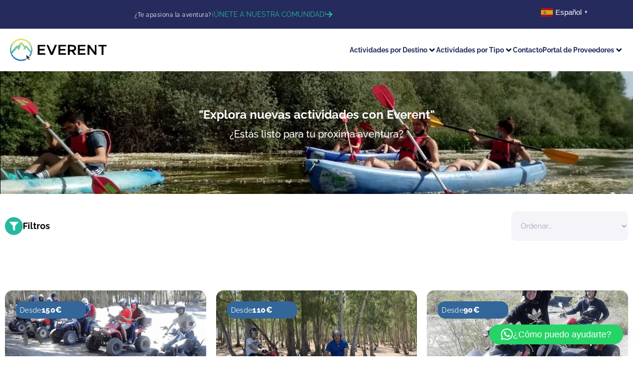

--- FILE ---
content_type: image/svg+xml
request_url: https://cdn-ilaenhn.nitrocdn.com/wOWYEHcjiNpoyWooOYcjMTQLeTZrRJWj/assets/images/optimized/rev-af1011f/everent.es/wp-content/uploads/2024/10/Logo-2.svg
body_size: 6135
content:
<svg xmlns="http://www.w3.org/2000/svg" width="196" height="46" viewBox="0 0 196 46" fill="none"><path d="M171.646 26.95V12.6802H175.122V32.7656C172.9 33.3791 171.308 32.9033 169.884 30.8153C167.097 26.7377 163.978 22.8841 160.64 18.4683V32.805H157.038V12.7549C159.181 12.228 160.813 12.4757 162.213 14.5519C164.619 18.1184 167.352 21.4607 169.959 24.8935C170.372 25.4361 170.82 25.9473 171.646 26.95Z" fill="black"></path><path d="M121.083 32.8835H117.344V12.3616C121.351 12.5936 125.401 12.5031 129.321 13.1716C132.093 13.6435 133.682 15.9752 133.859 18.8811C134.028 21.6847 132.734 23.7569 130.273 25.1135C129.883 25.3259 129.486 25.5225 128.983 25.7859C130.63 28.1452 132.219 30.4259 133.843 32.7537C131.279 33.4182 129.364 33.0211 128.216 30.5871C127.862 29.8321 127.115 29.258 126.773 28.4991C125.656 26.0258 123.765 25.4989 121.083 26.2303V32.8874V32.8835ZM121.087 22.8919C123.246 22.7424 125.314 22.6992 127.351 22.4279C129.03 22.2077 130.037 21.0634 130.127 19.3805C130.222 17.6425 129.191 16.4628 127.563 16.1876C125.483 15.8376 123.344 15.8179 121.087 15.6449V22.8958V22.8919Z" fill="black"></path><path d="M112.306 20.875V24.178H101.831V29.5297H113.427V32.8012H98.1465V12.6843H113.407V15.7239H101.913V20.875H112.31H112.306Z" fill="black"></path><path d="M56.3086 32.8482V12.7195H71.4474V15.763H59.9262V20.8158H70.3267V24.1778H59.8751V29.5176H71.412V32.8482H56.3086Z" fill="black"></path><path d="M151.675 20.8078V24.1186H141.208V29.5568H152.756V32.8519H137.574V12.7429H152.741V15.7274H141.223V20.8117H151.675V20.8078Z" fill="black"></path><path d="M73.9639 12.7432C76.4988 12.4391 78.187 13.2898 79.0285 15.2952C80.7743 19.4239 82.532 23.5448 84.4706 28.114C85.1784 26.4782 85.7485 25.1727 86.3108 23.8673C87.5416 21.0047 88.792 18.1499 89.9834 15.2677C91.2614 12.1731 91.3872 12.0905 95.0402 12.8455C92.4489 18.9678 89.8026 25.0273 87.341 31.1575C86.7787 32.5613 86.1221 32.9781 84.6672 33.0213C82.9606 33.0724 82.1939 32.5023 81.5568 30.894C79.1622 24.8582 76.563 18.9049 73.9639 12.7393V12.7432Z" fill="black"></path><path d="M189.18 32.9192H185.582V15.8183H179.011V12.6804H195.621V15.7082H189.176V32.9192H189.18Z" fill="black"></path><path d="M1.02636 16.4238C0.609555 17.1591 0.487658 17.973 0.405083 18.7988C0.267458 19.8408 -0.117893 20.8553 0.0354608 21.9288L0.0787144 24.2841C0.200611 25.1964 0.32644 26.1087 0.448337 27.0209C0.629215 28.2556 0.865145 29.4707 1.52575 30.5559C2.49305 33.6073 4.16422 36.2143 6.50385 38.4084C8.58789 40.8149 11.1988 42.4782 14.1244 43.6579C20.0383 46.0486 25.9208 45.9503 31.8387 43.536C33.502 42.8596 32.5937 41.8569 32.4128 41.0272C32.1218 39.706 31.2803 40.6694 30.7613 40.8621C29.1059 41.4716 27.4583 42.0496 25.6888 42.2816C19.7985 43.0562 14.5844 41.4637 9.90516 37.9169C7.68349 35.7267 5.67023 33.3871 4.39622 30.5048C4.75404 28.7943 6.69652 28.4326 7.40038 27.0131C7.8801 26.5097 8.35589 26.0064 8.83561 25.5031C10.2984 24.5319 11.4662 23.25 12.6341 21.9681C13.5581 21.4176 13.6958 20.5368 13.6407 19.5774C13.7665 19.0347 13.6682 18.0556 14.6001 19.0976C14.8911 19.4201 15.2096 19.7229 15.5124 20.0335C16.3146 21.2289 17.0931 22.4439 18.4104 23.4545C18.8469 22.1687 19.2204 21.0716 19.594 19.9706C20.1287 18.7123 20.7894 17.4973 20.9584 16.1131C21.4146 15.5351 21.6348 14.8667 21.7449 14.151C22.2954 13.4471 22.4487 12.586 22.6886 11.7603C23.0936 11.0289 23.4278 11.5283 23.7778 11.8192C24.5052 12.7079 25.2366 13.6005 25.9641 14.4892C26.6011 15.2717 27.2341 16.0542 27.8712 16.8406C28.4138 17.6231 28.9564 18.4056 29.4991 19.192C28.9014 19.8683 28.2722 20.5211 27.7257 21.2367C27.4229 21.6299 27.0454 22.2119 28.0048 22.3063C29.444 22.4478 32.0196 20.5997 32.3302 19.2431C33.2975 17.4894 33.5295 19.4437 34.1193 19.5931C34.8507 20.7649 35.704 21.8384 36.7303 22.7703C37.3712 23.7887 37.9689 24.8425 39.007 25.5346C39.2233 26.1323 39.5929 26.6198 40.0883 27.017C40.6821 28.1259 42.1999 28.9398 41.2326 30.552C40.7018 31.4407 40.1827 32.3372 39.6361 33.2141C39.1368 34.0162 38.3661 34.6375 39.7698 35.5144C41.0557 36.3205 41.5747 35.8919 42.1095 34.8223C42.6246 33.7921 43.4818 32.9231 43.5919 31.7002C44.6536 30.32 44.8069 28.6449 45.1176 27.0209C45.208 26.5097 45.3024 25.9986 45.3928 25.4874C45.44 24.6931 45.4872 23.8988 45.5344 23.1006C45.6327 22.0271 45.6877 20.9576 45.4046 19.8998C45.2631 19.1291 45.1176 18.3545 44.976 17.5838C44.7794 16.6361 44.7008 15.657 44.1109 14.8313C43.993 13.9819 43.6076 13.2427 43.1476 12.531C42.7308 11.4929 42.192 10.5256 41.386 9.7234C40.8001 8.58307 40.0294 7.60004 38.9441 6.88832C37.092 4.50544 34.5361 3.1685 31.8426 1.9574C23.2155 -1.91577 12.9722 0.0699696 6.57856 6.93157C5.78033 7.63936 4.96245 8.33142 4.51025 9.33412C3.77494 9.99078 3.40925 10.8912 2.92166 11.7091C2.54417 12.4916 2.16275 13.2702 1.78527 14.0527C1.39205 14.7998 1.10107 15.5784 1.02636 16.4238ZM36.4157 40.1228C36.9819 40.8975 37.4853 41.562 37.9611 42.2423C38.3857 42.8518 38.7239 43.4809 39.6126 42.7535C40.5287 42.0024 39.6204 41.6092 39.3255 41.1845C37.8824 39.1084 37.8588 39.1241 40.1749 38.3023C40.2496 38.2747 40.2771 38.1214 40.4186 37.854C37.9846 36.348 35.5428 34.8341 32.7706 33.1158C33.2071 36.3952 33.8087 39.2853 34.6069 42.3288C35.2911 41.4912 35.8102 40.8582 36.4118 40.1189L36.4157 40.1228Z" fill="#FCFCFC"></path><path d="M6.57861 6.93157C12.9723 0.0699696 23.2155 -1.91577 31.8466 1.9574C34.5401 3.16457 37.096 4.50544 38.9481 6.88832C38.4487 7.90281 36.8798 6.99055 36.5023 8.22918C34.5047 6.65239 32.4482 5.15817 30.0142 4.30096C22.4724 1.65069 15.6304 2.99156 9.43335 7.93034C8.73736 6.86866 7.25888 8.02864 6.57861 6.93157Z" fill="#E3E260"></path><path d="M9.90131 37.9167C14.5766 41.4635 19.7907 43.0561 25.685 42.2814C27.4544 42.0494 29.102 41.4714 30.7574 40.8619C31.2765 40.6693 32.1219 39.7059 32.4089 41.0271C32.5898 41.8528 33.4981 42.8555 31.8348 43.5358C25.917 45.9501 20.0345 46.0484 14.1205 43.6577C11.195 42.4741 8.58404 40.8147 6.5 38.4083C7.60493 38.0347 8.74133 37.901 9.90131 37.9207V37.9167Z" fill="#3C74B9"></path><path d="M36.4156 40.1228C35.814 40.862 35.2949 41.4951 34.6107 42.3327C33.8086 39.2852 33.2109 36.399 32.7744 33.1196C35.5466 34.838 37.9924 36.3519 40.4224 37.8579C40.2809 38.1253 40.2534 38.2786 40.1787 38.3061C37.8626 39.128 37.8823 39.1122 39.3293 41.1884C39.6242 41.6091 40.5325 42.0024 39.6164 42.7573C38.7277 43.4848 38.3895 42.8596 37.9649 42.2461C37.493 41.562 36.9897 40.9014 36.4195 40.1267L36.4156 40.1228Z" fill="#3A3A3A"></path><path d="M20.9585 16.1052C20.7855 17.4893 20.1288 18.7043 19.594 19.9626C18.2257 19.3925 16.8651 19.5419 15.5125 20.0255C15.2058 19.7149 14.8873 19.416 14.6002 19.0897C13.6683 18.0477 13.7666 19.0268 13.6408 19.5694C12.2095 19.3295 10.6445 20.1356 9.31934 19.0268C9.95241 17.9022 10.7939 16.9427 11.7062 16.0383C14.7929 16.058 17.8757 16.0816 20.9624 16.1012L20.9585 16.1052Z" fill="#7DC292"></path><path d="M9.9009 37.9168C8.74091 37.901 7.60452 38.0308 6.49959 38.4044C4.16389 36.2141 2.49273 33.6032 1.52148 30.5518C2.477 30.5361 3.43251 30.5165 4.38802 30.5007C5.66204 33.3869 7.67923 35.7266 9.89696 37.9128L9.9009 37.9168Z" fill="#438CB5"></path><path d="M29.5029 19.184C28.9603 18.4015 28.4176 17.619 27.875 16.8326C29.5619 16.4237 31.2763 16.4276 32.9986 16.4315C33.6671 16.4315 34.426 16.6871 34.9607 16.0029C35.9202 16.9466 36.7735 17.9729 37.4734 19.1211C36.337 19.1447 35.2124 19.2194 34.1232 19.5851C33.5334 19.4357 33.3014 17.4814 32.3341 19.2352C31.3903 19.2155 30.4466 19.1998 29.5029 19.184Z" fill="#7DC292"></path><path d="M12.6302 21.9639C11.4623 23.2458 10.2945 24.5277 8.83174 25.4989C7.37684 25.4242 5.90229 25.5343 4.50244 24.9917C5.45795 23.5604 6.50784 22.2038 7.73467 20.9888C9.19743 22.1448 11.1085 21.0871 12.6302 21.96V21.9639Z" fill="#5CB8AA"></path><path d="M4.39268 30.5046C3.43716 30.5203 2.48165 30.536 1.52614 30.5557C0.869471 29.4665 0.629609 28.2514 0.44873 27.0207C2.76477 27.0207 5.0808 27.0167 7.39684 27.0128C6.69299 28.4323 4.7505 28.7941 4.39268 30.5046Z" fill="#4EA7AE"></path><path d="M20.9584 16.1052C17.8717 16.0855 14.7889 16.0619 11.7021 16.0423C13.0286 14.1365 14.3419 13.8848 15.6422 15.2873C16.1573 14.7053 16.6645 14.1312 17.1757 13.5532C18.5755 14.7093 20.2428 13.7774 21.7449 14.143C21.6348 14.8587 21.4146 15.5272 20.9545 16.1052H20.9584Z" fill="#89C587"></path><path d="M43.592 31.6922C43.4819 32.9151 42.6247 33.7841 42.1096 34.8144C41.5748 35.8839 41.0597 36.3125 39.77 35.5064C38.3662 34.6295 39.1369 34.0083 39.6363 33.2061C40.1868 32.3292 40.7019 31.4327 41.2327 30.544C42.1686 30.6188 43.3758 30.143 43.5881 31.6883L43.592 31.6922Z" fill="#438CB5"></path><path d="M7.39634 27.0091C5.08031 27.0091 2.76427 27.013 0.448235 27.0169C0.326339 26.1047 0.20051 25.1924 0.0786133 24.2802C1.04592 24.2802 2.01323 24.2802 2.98054 24.2802C3.06705 24.8267 3.14962 25.3733 3.23613 25.9238C3.92426 25.8687 4.06581 25.2435 4.49835 24.9958C5.8982 25.5384 7.37275 25.4283 8.82765 25.5031C8.35186 26.0064 7.87213 26.5097 7.39241 27.013L7.39634 27.0091Z" fill="#53B1AD"></path><path d="M34.9606 16.0067C34.4298 16.6909 33.6669 16.4353 32.9985 16.4353C31.2762 16.4314 29.5618 16.4235 27.8749 16.8364C27.2379 16.0539 26.6048 15.2714 25.9678 14.485C27.116 14.3552 28.2602 14.2254 29.4084 14.0996C30.0297 14.2923 30.1398 15.8101 31.115 14.9372C33.0574 13.2031 33.9776 14.6029 34.9606 16.0106V16.0067Z" fill="#89C587"></path><path d="M23.7814 11.8111C23.4314 11.524 23.0972 11.0207 22.6922 11.7521C21.3434 11.7324 19.9986 11.7128 18.6499 11.6931C19.4403 10.7061 20.2267 9.71524 21.0171 8.72827C22.3776 9.80568 23.7774 9.67985 25.2009 8.8659C25.7199 9.5147 26.239 10.1635 26.7619 10.8084C25.9519 11.6813 24.7329 11.351 23.7814 11.8111Z" fill="#B0D170"></path><path d="M43.5919 31.6921C43.3796 30.1467 42.1724 30.6225 41.2365 30.5478C42.2039 28.9356 40.686 28.1256 40.0923 27.0128C41.7674 27.0128 43.4425 27.0128 45.1176 27.0128C44.8069 28.6368 44.6575 30.3119 43.5919 31.6921Z" fill="#4EA7AE"></path><path d="M34.123 19.589C35.2083 19.2233 36.3368 19.1486 37.4732 19.1289C38.4799 20.0766 39.3056 21.1658 40.0488 22.3218C38.9753 22.6875 37.8586 22.7465 36.734 22.7701C35.7077 21.8382 34.8544 20.7647 34.123 19.5929V19.589Z" fill="#6DBD9E"></path><path d="M12.6299 21.9639C11.1081 21.0909 9.20104 22.1487 7.73828 20.9926C8.04892 20.1669 8.72132 19.6282 9.31901 19.0344C10.6402 20.1433 12.2091 19.3333 13.6404 19.5771C13.6955 20.5365 13.5579 21.4173 12.6338 21.9678L12.6299 21.9639Z" fill="#6DBD9E"></path><path d="M23.7812 11.8113C24.7328 11.3512 25.9518 11.6815 26.7618 10.8086C27.6426 11.9057 28.5274 12.9988 29.4082 14.0959C28.26 14.2256 27.1157 14.3554 25.9675 14.4812C25.2401 13.5926 24.5087 12.7 23.7812 11.8113Z" fill="#9DCB7C"></path><path d="M18.6503 11.6934C19.999 11.713 21.3438 11.7327 22.6926 11.7563C22.4488 12.582 22.2993 13.4432 21.7488 14.147C20.2468 13.7813 18.5795 14.7133 17.1797 13.5572C17.451 12.7668 18.1037 12.2714 18.6503 11.6934Z" fill="#9DCB7C"></path><path d="M36.7344 22.7661C37.855 22.7425 38.9718 22.6836 40.0492 22.3179C40.871 23.1161 41.6181 23.9694 42.1765 24.9721C41.2052 25.6209 40.0688 25.3692 39.0111 25.5304C37.973 24.8384 37.3753 23.7846 36.7344 22.7661Z" fill="#5CB8AA"></path><path d="M36.502 8.22514C36.8794 6.98651 38.4484 7.9027 38.9478 6.88428C40.033 7.59993 40.8037 8.57903 41.3896 9.71936C40.6622 10.3957 39.4353 9.798 38.8023 10.7221C38.0355 9.88844 37.2687 9.05482 36.502 8.22514Z" fill="#C1D668"></path><path d="M29.5029 19.1838C30.4466 19.1996 31.3903 19.2192 32.334 19.235C32.0234 20.5876 29.4439 22.4357 28.0087 22.2981C27.0492 22.2037 27.4267 21.6178 27.7295 21.2286C28.28 20.5129 28.9091 19.8641 29.5029 19.1838Z" fill="#6DBD9E"></path><path d="M39.0107 25.5305C40.0724 25.3693 41.2049 25.6209 42.1761 24.9721C42.3609 24.9486 42.5457 24.925 42.7266 24.9014C43.4501 25.849 44.504 25.2749 45.3926 25.4755C45.3022 25.9866 45.2078 26.4978 45.1174 27.009C43.4423 27.009 41.7672 27.009 40.0921 27.009C39.5966 26.6119 39.227 26.1243 39.0107 25.5266V25.5305Z" fill="#53B1AD"></path><path d="M0.0354608 21.9286C-0.117893 20.8512 0.267458 19.8406 0.405083 18.7986C1.32127 18.7986 2.2414 18.7986 3.15759 18.8025C3.07108 19.8445 2.98457 20.8866 2.89807 21.9246C1.94255 21.9246 0.990973 21.9246 0.0354608 21.9246V21.9286Z" fill="#6DBD9E"></path><path d="M15.5127 20.0253C16.8654 19.5417 18.2259 19.3923 19.5943 19.9624C19.2207 21.0595 18.8472 22.1605 18.4107 23.4463C17.0934 22.4397 16.3149 21.2207 15.5127 20.0253Z" fill="#6DBD9E"></path><path d="M45.4083 19.8958C45.6875 20.9535 45.6325 22.023 45.5342 23.0965C44.6376 23.0965 43.745 23.0965 42.8485 23.0965C42.7817 22.0545 42.7109 21.0164 42.644 19.9744C43.5642 19.9469 44.4843 19.9233 45.4044 19.8958H45.4083Z" fill="#6DBD9E"></path><path d="M6.57856 6.9314C7.25883 8.02847 8.73732 6.86848 9.43331 7.93016C8.7963 8.56324 8.15536 9.20025 7.51835 9.83332C6.49992 9.77041 5.44217 9.9277 4.51025 9.33787C4.96245 8.33124 5.78034 7.64312 6.57856 6.93533V6.9314Z" fill="#C1D668"></path><path d="M38.8022 10.7261C39.4353 9.80203 40.6622 10.3997 41.3896 9.72339C42.1957 10.5255 42.7305 11.4889 43.1512 12.5309C42.2271 12.7079 41.1497 12.1063 40.3751 13.0618C39.8521 12.2832 39.3292 11.5047 38.8022 10.7261Z" fill="#B0D170"></path><path d="M44.111 14.8271C44.6968 15.6529 44.7794 16.632 44.976 17.5797C44.0402 17.615 43.1083 17.6504 42.1763 17.6858C41.8775 16.746 41.5747 15.8102 41.2759 14.8704C42.2235 14.8547 43.1672 14.8389 44.1149 14.8271H44.111Z" fill="#89C587"></path><path d="M4.51049 9.33398C5.44241 9.92381 6.49623 9.76652 7.51858 9.82944C6.85405 10.7771 6.19345 11.7247 5.52892 12.6724C4.83686 11.8702 3.86955 11.8191 2.91797 11.709C3.40949 10.8911 3.77518 9.99065 4.50656 9.33398H4.51049Z" fill="#B0D170"></path><path d="M0.0356445 21.9285C0.991157 21.9285 1.94274 21.9285 2.89825 21.9285C2.92577 22.7149 2.9533 23.4974 2.98476 24.2838C2.01745 24.2838 1.05014 24.2838 0.0828303 24.2838C0.0671017 23.4974 0.0553053 22.7149 0.0395767 21.9285H0.0356445Z" fill="#5CB8AA"></path><path d="M44.1111 14.8274C43.1634 14.8431 42.2197 14.8589 41.272 14.8746C40.9732 14.269 40.6704 13.6635 40.3716 13.0619C41.1462 12.1064 42.2236 12.708 43.1477 12.531C43.6077 13.2388 43.9892 13.982 44.1111 14.8313V14.8274Z" fill="#9DCB7C"></path><path d="M1.02637 16.4236C1.10108 15.5782 1.39206 14.7996 1.78527 14.0525C2.74865 14.0682 3.71596 14.0839 4.67933 14.0997C4.70686 14.9962 4.03053 15.6332 3.82213 16.4472C2.89021 16.4393 1.95829 16.4314 1.02637 16.4236Z" fill="#89C587"></path><path d="M1.02606 16.4236C1.95798 16.4314 2.8899 16.4393 3.82182 16.4472C3.60162 17.2336 3.37749 18.0161 3.15729 18.8025C2.2411 18.8025 1.32098 18.8025 0.404785 18.7986C0.48736 17.9768 0.613189 17.1628 1.02606 16.4236Z" fill="#7DC292"></path><path d="M4.67922 14.0997C3.71584 14.084 2.74853 14.0683 1.78516 14.0525C2.16264 13.27 2.54406 12.4915 2.92155 11.709C3.8692 11.8191 4.84044 11.8702 5.52856 12.6724C5.24545 13.1482 4.96233 13.6239 4.67922 14.0997Z" fill="#9DCB7C"></path><path d="M42.8489 23.0925C43.7455 23.0925 44.6381 23.0925 45.5346 23.0925C45.4874 23.8868 45.4402 24.6811 45.393 25.4754C44.5083 25.2749 43.4506 25.849 42.7271 24.9013C42.7664 24.2997 42.8096 23.6941 42.8489 23.0925Z" fill="#5CB8AA"></path><path d="M42.1763 17.686C43.1082 17.6506 44.044 17.6152 44.976 17.5798C45.1214 18.3505 45.263 19.1252 45.4085 19.8959C44.4884 19.9234 43.5682 19.947 42.6481 19.9745C42.4908 19.2117 42.3336 18.4528 42.1763 17.6899V17.686Z" fill="#7DC292"></path><path d="M21.0171 8.7285C22.4222 6.77029 23.8168 6.81616 25.2009 8.86612C23.7775 9.68008 22.3776 9.80591 21.0171 8.7285Z" fill="#C1D668"></path></svg>

--- FILE ---
content_type: text/javascript
request_url: https://cdn-ilaenhn.nitrocdn.com/wOWYEHcjiNpoyWooOYcjMTQLeTZrRJWj/assets/static/optimized/rev-9d6ac93/everent.es/wp-content/plugins/jet-engine/includes/modules/maps-listings/assets/js/public/nitro-min-9e9589ecbc54ac17346a5cd641d065b6.location-distance.js
body_size: 1337
content:
(function(t){"use strict";const a=function(){window.JetSmartFilters.filtersList.JetEngineLocationDistance="jet-smart-filters-location-distance";window.JetSmartFilters.filters.JetEngineLocationDistance=class a extends window.JetSmartFilters.filters.Search{name="location-distance";currentLocationVerbose="Your current location";defaultLocation=null;$locationParent=null;$locationInput=null;$locationDropdown=null;$distanceInput=null;xhr=false;debounced=false;minAutocompleteRequest=3;constructor(a){const i=a.find(".jsf-location-distance");super(a,i);this.locationData={};this.$locationParent=i.find(".jsf-location-distance__location");this.$locationInput=i.find(".jsf-location-distance__location-input");this.$locationDropdown=i.find(".jsf-location-distance__location-dropdown");this.$distanceInput=i.find(".jsf-location-distance__distance");if(i.data("geolocation-placeholder")){this.currentLocationVerbose=i.data("geolocation-placeholder")}this.$distanceInput.on("change",t=>{this.updateLocationData({distance:t.target.value})});this.defaultLocation=i.data("current-location");if(this.defaultLocation){this.updateLocationData(this.defaultLocation,true)}if(this.defaultLocation.address){this.$locationInput.val(this.defaultLocation.address)}if(this.defaultLocation.distance){this.selectDistance(this.defaultLocation.distance)}this.$locationInput.on("keyup",t=>{var a=t.keyCode?t.keyCode:t.which;if(t.target.value.length){this.switchClear(true);this.switchLocate()}else{this.switchClear();this.switchLocate(true)}let i=parseInt(this.minAutocompleteRequest);i=isFinite(i)?i:3;if(i>t.target.value.length){this.clearDropdown();return}this.updateLocationData({address:t.target.value},true);if(13===a){this.maybeApplyFilter();this.clearDropdown();return}if(this.debounced){clearTimeout(this.debounced)}this.debounced=setTimeout(this.fillAddressDropdown.bind(this),200,t.target.value)});this.$locationDropdown.on("click",".jsf-location-distance__location-dropdown-item",a=>{const i=t(a.target);this.$locationInput.val(i.data("address"));this.clearDropdown();this.updateLocationData({address:i.data("address"),latitude:0,longitude:0})});this.$locationParent.on("click",".jsf-location-distance__location-clear",t=>{this.reset()});this.$locationParent.on("click",".jsf-location-distance__location-locate",t=>{this.switchLocate();this.switchLoading(true);navigator.geolocation.getCurrentPosition(t=>{this.switchLoading();this.$locationInput.val(this.currentLocationVerbose);this.switchClear(true);this.updateLocationData({address:0,latitude:t.coords.latitude,longitude:t.coords.longitude})})});t(document).on("click",a=>{const i=t(a.target).closest(".jsf-location-distance__location");if(!i.length){this.clearDropdown()}})}fillAddressDropdown(a){if(this.xhr){this.xhr.abort()}this.xhr=t.ajax({url:window.JetMapListingLocationDistanceFilterData.apiAutocomplete,type:"GET",dataType:"json",data:{query:a}}).done(t=>{this.clearDropdown();if(!t||!t.success){return}this.$locationDropdown.addClass("is-active");for(var a=0;a<t.data.length;a++){this.$locationDropdown.append('<div class="jsf-location-distance__location-dropdown-item" data-address="'+t.data[a].address+'">'+t.data[a].address+"</div>")}})}maybeApplyFilter(){const t=["ajax","mixed"];if(!t.includes(this.applyType)){return}this.emitFiterApply()}reset(){this.resetLocationData(false)}resetLocationData(t){this.updateLocationData({},t,["address","longitude","latitude","distance"]);this.clearDistance();this.clearLocation()}setData(t){this.resetLocationData(true);if(t){this.updateLocationData({...t},true)}if(t&&undefined!==t.address){if(0==t.address&&t.latitude&&t.longitude){this.$locationInput.val(this.currentLocationVerbose)}else{this.$locationInput.val(t.address)}this.switchClear(true);this.switchLocate()}if(t&&t.distance){this.selectDistance(t.distance)}}selectDistance(t){this.clearDistance();this.$distanceInput.find('option[value="'+t+'"]').prop("selected",true).attr("selected",true)}clearDistance(){this.$distanceInput.find("option[selected]").removeProp("selected").removeAttr("selected")}get activeValue(){if(!this.hasLocation()&&!this.locationData.distance){return false}const t=[];if(this.locationData.address&&0!=this.locationData.address){t.push(this.locationData.address)}else if(this.locationData.latitude&&this.locationData.longitude){t.push(this.currentLocationVerbose)}t.push(this.locationData.distance+this.locationData.units);return t.join(", ")}locationDataIsEmpty(){if(!this.locationData||0===Object.keys(this.locationData).length){return true}if(!this.hasLocation()&&!this.locationData.distance){return true}return false}get data(){if(this.dataValue&&!this.disabled){return{...this.dataValue}}else if(!this.locationDataIsEmpty()&&!this.disabled){return{...this.locationData}}else{return false}}processData(){if(!this.locationDataIsEmpty){this.dataValue={...this.locationData}}else{this.dataValue=false}}clearLocation(){this.$locationInput.val("");this.clearDropdown();this.switchClear();this.switchLocate(true)}hasLocation(){if(!this.locationData||!this.locationData.address&&!this.locationData.latitude&&!this.locationData.longitude){return false}else{return true}}clearDropdown(){this.$locationDropdown.html("").removeClass("is-active")}switchClear(t){if(t&&!this.$locationParent.hasClass("jsf-show-clear")){this.$locationParent.addClass("jsf-show-clear")}else if(!t){this.$locationParent.removeClass("jsf-show-clear")}}switchLoading(t){if(t&&!this.$locationParent.hasClass("jsf-show-loading")){this.$locationParent.addClass("jsf-show-loading")}else if(!t){this.$locationParent.removeClass("jsf-show-loading")}}switchLocate(t){if(!navigator.geolocation){this.$locationParent.removeClass("jsf-show-locate");return}if(t&&!this.$locationParent.hasClass("jsf-show-locate")){this.$locationParent.addClass("jsf-show-locate")}else if(!t){this.$locationParent.removeClass("jsf-show-locate")}}updateLocationData(t,a,i){if(0!==Object.keys(t).length){for(const a in t){this.locationData[a]=t[a]}if(!this.locationData.distance){this.locationData.distance=this.$distanceInput.data("default")}if(!this.locationData.units){this.locationData.units=this.$distanceInput.data("units")}}if(i){for(var e=0;e<i.length;e++){delete this.locationData[i[e]]}}if(!a){this.emitFiterChange();this.maybeApplyFilter()}}}};window.addEventListener("DOMContentLoaded",()=>{if(window.JetSmartFilters&&-1===window.JetSmartFilters.filterNames.indexOf("location-distance")){window.JetSmartFilters.filterNames.push("location-distance")}});if(window.JetMapListingGeolocationFilterData&&"jet-smart-filters/before-init"===window.JetMapListingGeolocationFilterData.initEvent){document.addEventListener("jet-smart-filters/before-init",t=>{a()})}else{window.addEventListener("DOMContentLoaded",t=>{a()})}})(jQuery);

--- FILE ---
content_type: text/javascript
request_url: https://cdn-ilaenhn.nitrocdn.com/wOWYEHcjiNpoyWooOYcjMTQLeTZrRJWj/assets/static/optimized/rev-9d6ac93/everent.es/wp-content/plugins/jet-reviews/assets/js/nitro-min-dc4f473f53b542224be43f88e13dad27.jet-reviews-frontend.js
body_size: 7295
content:
(function($,publicConfig){"use strict";let JetReviews={eventBus:new Vue,initedInstance:[],captchaToken:false,init:function(){JetReviews.defineVueComponents();this.initInstances();window.addEventListener("jetReviews/editor/templateRenderer/renderSuccess",e=>{this.initBlockInstances()},false)},initInstances:function(){let instancesList=$(".jet-reviews-advanced");if(!instancesList[0]){return false}instancesList.each(function(){let $target=$(this),instanceId=$target.attr("id"),uniqid=$target.data("uniqid")||false,options=window["jetReviewsWidget"+uniqid]||false;if(!options){let optionsScript=document.getElementById("jetReviewsWidgetOptions"+uniqid);if(optionsScript){eval(optionsScript.innerHTML);options=window["jetReviewsWidget"+uniqid]||false}}if(!$target[0]||!uniqid||!options){return}window.JetReviews.createJetReviewAdvancedInstance(instanceId,options)})},initBlockInstances:function(){const e=document.querySelector(".jet-reviews-block-holder");if(!e)return;const t=new MutationObserver(function(e,t){for(const i of e){if(i.type==="childList"){const e=new Event("jetReviews/editor/block/renderSuccess");document.dispatchEvent(e);t.disconnect()}}});t.observe(e,{childList:true,subtree:true});document.addEventListener("jetReviews/editor/block/renderSuccess",e=>{this.initInstances()})},defineVueComponents:function(){Vue.component("jet-reviews-widget-pagination",{template:"#jet-reviews-widget-pagination-template",props:{current:{type:Number,default:1},total:{type:Number,default:0},pageSize:{type:Number,default:10},prevIcon:{type:String,default:'<svg width="7" height="12" viewBox="0 0 7 12" fill="none" xmlns="http://www.w3.org/2000/svg"><path d="M5.67089 0L-5.96046e-08 6L5.67089 12L7 10.5938L2.65823 6L7 1.40625L5.67089 0Z"/></svg>'},nextIcon:{type:String,default:'<svg width="7" height="12" viewBox="0 0 7 12" fill="none" xmlns="http://www.w3.org/2000/svg"><path d="M1.32911 0L7 6L1.32911 12L0 10.5938L4.34177 6L0 1.40625L1.32911 0Z"/></svg>'},customCss:{type:String,default:""}},data(){return{baseClass:"jet-reviews-widget-pagination",currentPage:this.current,currentPageSize:this.pageSize}},watch:{total(e){let t=Math.ceil(e/this.currentPageSize);if(t<this.currentPage){this.currentPage=t===0?1:t}},current(e){this.currentPage=e},pageSize(e){this.currentPageSize=e}},computed:{classesList(){let e=[this.baseClass];if(this.customCss){e.push(this.customCss)}return e},prevClasses(){return[`${this.baseClass}__item`,`${this.baseClass}__item--prev`,{[`${this.baseClass}__item--disabled`]:this.currentPage===1||false}]},nextClasses(){return[`${this.baseClass}__item`,`${this.baseClass}__item--next`,{[`${this.baseClass}__item--disabled`]:this.currentPage===this.allPages||false}]},firstPageClasses(){return[`${this.baseClass}__item`,{[`${this.baseClass}__item--active`]:this.currentPage===1}]},lastPageClasses(){return[`${this.baseClass}__item`,{[`${this.baseClass}__item--active`]:this.currentPage===this.allPages}]},allPages(){const e=Math.ceil(this.total/this.currentPageSize);return e===0?1:e}},methods:{changePage(e){if(this.currentPage!==e){this.currentPage=e;this.$emit("update:current",e);this.$emit("on-change",e)}},prev(){const e=this.currentPage;if(e<=1){return false}this.changePage(e-1)},next(){const e=this.currentPage;if(e>=this.allPages){return false}this.changePage(e+1)},fastPrev(){const e=this.currentPage-5;if(e>0){this.changePage(e)}else{this.changePage(1)}},fastNext(){const e=this.currentPage+5;if(e>this.allPages){this.changePage(this.allPages)}else{this.changePage(e)}}}});Vue.component("jet-advanced-reviews-form",{template:"#jet-advanced-reviews-form-template",props:{reviewFields:Array},data:function(){return{reviewSubmiting:false,reviewTitle:"",reviewContent:"",reviewAuthorName:"",reviewAuthorMail:"",reviewMedia:[],reviewMediaPreview:[],messageText:"",fields:this.reviewFields,isValidUpload:true,trySend:false}},mounted:function(){let e=this;Vue.nextTick().then(function(){let t=e.$refs.reviewContent,i=t.$refs.textarea;i.focus()});if(this.$root.isUserGuest){this.reviewAuthorName=JetReviews.getLocalStorageData("guestName","");this.reviewAuthorMail=JetReviews.getLocalStorageData("guestMail","")}},computed:{formControlsVisible:function(){if(this.$root.isUserGuest){return this.isValidReviewContent&&this.isValidReviewTitle&&this.isValidAuthorName&&this.isValidAuthorEmail}return this.isValidReviewContent&&this.isValidReviewTitle},formMessageVisible:function(){return""!==this.messageText},reviewTitleVisible:function(){return this.$root.options.reviewTitleInputVisible},reviewContentVisible:function(){return this.$root.options.reviewContentInputVisible},isValidReviewTitle:function(){if(!this.trySend){return true}return""!==this.reviewTitle||!this.reviewTitleVisible},isValidReviewContent:function(){if(!this.trySend){return true}return""!==this.reviewContent||!this.reviewContentVisible},isValidAuthorName:function(){if(!this.trySend){return true}return""!==this.reviewAuthorName},isValidAuthorEmail:function(){if(!this.trySend){return true}return""!==this.reviewAuthorMail&&JetReviews.checkValidEmail(this.reviewAuthorMail)},isValidMedia:function(){return this.isValidUpload}},methods:{cancelSubmit:function(){JetReviews.eventBus.$emit("closeNewReviewForm",{uniqId:this.$root.options.uniqId})},submitReview:function(){this.trySend=true;if(!this.formControlsVisible){return false}let e=this,t={source:this.$root.sourceData.source,source_type:this.$root.sourceData.sourceType,source_id:this.$root.sourceData.sourceId,title:this.reviewTitle,content:this.reviewContent,author_id:this.$root.userData.id,author_name:this.reviewAuthorName,author_mail:this.reviewAuthorMail,rating_data:this.fields,media:this.reviewMedia},i=window.jetReviewPublicConfig.recaptchaConfig;if(i.enable){window.grecaptcha.ready(function(){grecaptcha.execute(i.site_key,{action:"submit_review"}).then(function(i){JetReviews.captchaToken=i;let a=Object.assign({},t,{captcha_token:i});e.submitReviewHandle(a)})});return false}this.submitReviewHandle(t)},submitReviewHandle:function(e=false){let t=this;if(!e){console.warn("Empty new review data for sending");return false}const i=new FormData;i.append("source",e.source);i.append("source_type",e.source_type);i.append("source_id",e.source_id);i.append("title",e.title);i.append("content",e.content);i.append("author_id",e.author_id);i.append("author_name",e.author_name);i.append("author_mail",e.author_mail);i.append("rating_data",JSON.stringify(e.rating_data||{}));i.append("captcha_token",e.captcha_token||"");for(const t of e.media){i.append("attached_media[]",t)}this.reviewSubmiting=true;this.messageText="";wp.apiFetch({method:"post",path:window.jetReviewPublicConfig.submitReviewRoute,body:i}).then(function(e){e=t.maybeModifyResponce(e);let i=e.success,a=e.data,s=e.message;t.reviewSubmiting=false;t.messageText=s;if(t.$root.isUserGuest){let e=JetReviews.getLocalStorageData(t.$root.guestReviewedStorageName,[]);if(i&&!e.includes(t.$root.sourceData.sourceId)){t.$root.userData.name=t.reviewAuthorName;t.$root.userData.mail=t.reviewAuthorMail;JetReviews.setLocalStorageData("guestName",t.reviewAuthorName);JetReviews.setLocalStorageData("guestMail",t.reviewAuthorMail);e.push(t.$root.sourceData.sourceId);JetReviews.setLocalStorageData(t.$root.guestReviewedStorageName,e)}}if(i){if("review-created"===e.code){JetReviews.eventBus.$emit("addReview",{uniqId:t.$root.options.uniqId,reviewData:a.item});t.$root.reviewsAverageRating=+a.rating}t.$root.formVisible=false;t.$root.userData.canReview.allowed=false;t.$root.userData.canReview.message=s}})},maybeModifyResponce:function(e=false){let t=e.code;if("need-approve"===t&&""!==this.$root.options.labels.moderatorCheckMessage){e.message=this.$root.options.labels.moderatorCheckMessage}if("already-created"===t&&""!==this.$root.options.labels.alreadyReviewedMessage){e.message=this.$root.options.labels.alreadyReviewedMessage}return e},handleFiles(e){this.reviewMedia=e},handleUploadStatus(e){this.isValidUpload=e},requiredFieldsCheck(){return true}}});Vue.component("slider-input",{template:"#jet-advanced-reviews-slider-input-template",props:{value:{type:[String,Number],default:""},max:{type:[Number],default:5},step:{type:[Number],default:1},label:{type:[String,Boolean],default:false}},data:function(){return{}},computed:{valueLabel:function(){return this.value}},methods:{handleInput(e){let t=e.target.value;this.$emit("input",t);this.$emit("on-change",e)},handleChange(e){this.$emit("on-input-change",e)}}});Vue.component("stars-input",{template:"#jet-advanced-reviews-stars-input-template",props:{value:{type:[String,Number],default:""},max:{type:[Number],default:5},step:{type:[Number],default:1},label:{type:[String,Boolean],default:false}},data:function(){return{currentRating:this.value}},computed:{valueLabel:function(){return`${this.value}/${this.max}`},rating:function(){return this.currentRating/this.max*100},preparedRating:function(){if(10>this.rating){return 10}return this.rating},emptyIcon:function(){return this.$root.refsHtml.emptyStarIcon||'<i class="far fa-star"></i>'},emptyIcons:function(){let e=`<div class="jet-reviews-star">${this.$root.refsHtml.emptyStarIcon}</div>`||'<div class="jet-reviews-star"><i class="far fa-star"></i></div>';return e.repeat(this.max)},filledIcons:function(){let e=`<div class="jet-reviews-star">${this.$root.refsHtml.filledStarIcon}</div>`||`<div class="jet-reviews-star"><i class="fas fa-star"></i></div>`;return e.repeat(this.max)},ratingClass:function(){let e="very-high-rating";if(this.rating>=80&&this.rating<=100){e="very-high-rating"}if(this.rating>=60&&this.rating<=79){e="high-rating"}if(this.rating>=40&&this.rating<=59){e="medium-rating"}if(this.rating>=22&&this.rating<=39){e="low-rating"}if(this.rating>=0&&this.rating<=21){e="very-low-rating"}return e}},methods:{ratingClick(e){this.currentRating=e;this.$emit("input",e)},ratingMouseOver(e){this.currentRating=e},ratingMouseOut(){this.currentRating=this.value}}});Vue.component("jet-advanced-reviews-item",{template:"#jet-advanced-reviews-item-template",props:{itemData:Object},data:function(){return{commentFormVisible:false,commentText:"",commentAuthorName:"",commentAuthorMail:"",commentSubmiting:false,approvalSubmiting:false,parentComment:0,commentsVisible:false,responseMessage:"",detailsVisibleState:false}},mounted:function(){if(this.$root.isUserGuest){this.commentAuthorName=JetReviews.getLocalStorageData("guestName","");this.commentAuthorMail=JetReviews.getLocalStorageData("guestMail","");let e=JetReviews.getLocalStorageData(this.$root.guestRatedStorageName,{});if(e.hasOwnProperty(this.itemData.id)){this.$set(this.itemData,"approval",e[this.itemData.id])}}},computed:{isDetailsFieldsAvaliable:function(){return 1<this.itemData.rating_data.length},detailsVisible:function(){return this.isDetailsFieldsAvaliable&&this.detailsVisibleState},averageRatingVisible:function(){return"average"===this.$root.options.reviewRatingType},detailsRatingVisible:function(){return"details"===this.$root.options.reviewRatingType},authorVerificationData:function(){return 0!==this.itemData.verifications.length?this.itemData.verifications:false},isCommentsEmpty:function(){return 0===this.itemData.comments.length},isCommentsVisible:function(){return!this.isCommentsEmpty&&this.commentsVisible},itemCommentsCount:function(){let e=false;e=this.getCommentsCount(this.itemData.comments);return e},pinnedVisible:function(){return this.itemData.pinned},commentControlsVisible:function(){if(this.$root.isUserGuest){return this.isCommentValid&&this.isValidAuthorName&&this.isValidAuthorEmail}return this.isCommentValid},averageRatingData:function(){let e=this.itemData.rating_data.length,t=0,i=0,a=0,s=0;t=this.itemData.rating_data.reduce(function(e,t){return e+ +t.field_value},0);a=this.itemData.rating_data.reduce(function(e,t){return e+ +t.field_max},0);i=Math.round(t/e);s=Math.round(a/e);return{rating:Math.round(i*100/s,1),max:Math.round(s,1),value:Math.round(i,1)}},addCommentIcon:function(){return this.$root.refsHtml.newCommentButtonIcon||false},showCommentsIcon:function(){return this.$root.refsHtml.showCommentsButtonIcon||false},pinnedIcon:function(){return this.$root.refsHtml.pinnedIcon||'<i class="fas fa-thumbtack"></i>'},likeIcon:function(){let e=this.$root.refsHtml.reviewEmptyLikeIcon||'<i class="far fa-thumbs-up"></i>',t=this.$root.refsHtml.reviewFilledLikeIcon||'<i class="fas fa-thumbs-up"></i>';return!this.itemData.approval.like?e:t},dislikeIcon:function(){let e=this.$root.refsHtml.reviewEmptyDislikeIcon||'<i class="far fa-thumbs-down"></i>',t=this.$root.refsHtml.reviewFilledDislikeIcon||'<i class="fas fa-thumbs-down"></i>';return!this.itemData.approval.dislike?e:t},userCanComment:function(){return this.$root.sourceData.commentsAllowed&&this.$root.userData.canComment.allowed},userCanRate:function(){return this.$root.sourceData.approvalAllowed&&this.$root.userData.canRate},isValidAuthorName:function(){return""!==this.commentAuthorName},isValidAuthorEmail:function(){return JetReviews.checkValidEmail(this.commentAuthorMail)},isCommentValid:function(){return""!==this.commentText},mediaList:function(){if(0===this.itemData.media.length){return false}return this.itemData.media}},methods:{showCommentForm:function(){let e=this;this.commentFormVisible=!this.commentFormVisible;if(this.commentFormVisible){Vue.nextTick().then(function(){let t=e.$refs.commentContent,i=t.$refs.textarea;i.focus()})}},cancelNewComment:function(){this.commentFormVisible=false;this.responseMessage=""},submitNewComment:function(){let e=this,t={source:this.$root.sourceData.source,source_type:this.$root.sourceData.sourceType,source_id:this.$root.sourceData.sourceId,parent_id:this.parentComment,review_id:this.itemData.id,author_id:this.$root.userData.id,author_name:this.commentAuthorName,author_mail:this.commentAuthorMail,content:this.commentText},i=window.jetReviewPublicConfig.recaptchaConfig;if(i.enable){window.grecaptcha.ready(function(){grecaptcha.execute(i.site_key,{action:"submit_review_comment"}).then(function(i){JetReviews.captchaToken=i;let a=Object.assign({},t,{captcha_token:i});e.submitCommentHandler(a)})});return false}this.submitCommentHandler(t)},submitCommentHandler:function(e=false){let t=this;if(!e){console.warn("Empty new comment data for sending");return false}this.commentSubmiting=true;wp.apiFetch({method:"post",path:window.jetReviewPublicConfig.submitReviewCommentRoute,data:e}).then(function(e){t.commentSubmiting=false;t.$root.userData.name=t.commentAuthorName;t.$root.userData.mail=t.commentAuthorMail;JetReviews.setLocalStorageData("guestName",t.commentAuthorName);JetReviews.setLocalStorageData("guestMail",t.commentAuthorMail);if(e.success){t.commentFormVisible=false;t.commentText="";t.itemData.comments.unshift(e.data);t.commentsVisible=true}else{t.responseMessage=e.message;console.log(e.message)}})},updateApprovalHandler:function(e){let t=this,i="like"===e?"dislike":"like";this.approvalSubmiting=true;wp.apiFetch({method:"post",path:window.jetReviewPublicConfig.likeReviewRoute,data:{review_id:t.itemData.id,type:e,inc:!t.itemData.approval[e],current_state:t.itemData.approval}}).then(function(e){t.approvalSubmiting=false;if(e.success){t.$set(t.itemData,"approval",e.data.approval);t.$set(t.itemData,"like",e.data.like);t.$set(t.itemData,"dislike",e.data.dislike);if(t.$root.isUserGuest){t.updateGuestApprovalData(t.itemData.id,t.itemData.approval)}}else{console.log(e.message)}})},updateGuestApprovalData:function(e=false,t=false){let i=JetReviews.getLocalStorageData(this.$root.guestRatedStorageName,{});i[e]=t;JetReviews.setLocalStorageData(this.$root.guestRatedStorageName,i)},toggleCommentsVisible:function(){this.commentsVisible=!this.commentsVisible},getCommentsCount:function(e,t=0){let i=e.reduce((e,t)=>{if(t.hasOwnProperty("children")&&0!==t.children.length){let i=e+1;return this.getCommentsCount(t.children,i)}else{return e+1}},t);return i}}});Vue.component("jet-advanced-reviews-comment",{template:"#jet-advanced-reviews-comment-template",props:{commentData:Object,parentId:Number,parentComments:Array,depth:Number},data:function(){return{commentsList:this.commentData.children||[],replySubmiting:false,replyFormVisible:false,replyText:"",replyAuthorName:"",replyAuthorMail:"",responseMessage:""}},mounted:function(){if(this.$root.isUserGuest){this.replyAuthorName=JetReviews.getLocalStorageData("guestName","");this.replyAuthorMail=JetReviews.getLocalStorageData("guestMail","")}},computed:{commentClass:function(){return""},formControlsVisible:function(){return this.$root.sourceData.commentsAllowed},submitVisible:function(){if(this.$root.isUserGuest){return this.isReplyTextValid&&this.isValidAuthorName&&this.isValidAuthorEmail}return this.isReplyTextValid},replyIcon:function(){return this.$root.refsHtml.replyButtonIcon||false},isValidAuthorName:function(){return""!==this.replyAuthorName},isValidAuthorEmail:function(){return JetReviews.checkValidEmail(this.replyAuthorMail)},isReplyTextValid:function(){return""!==this.replyText},authorVerificationData:function(){if(!this.commentData.verifications){return false}return 0!==this.commentData.verifications.length?this.commentData.verifications:false}},methods:{showReplyForm:function(){let e=this;this.replyFormVisible=!this.replyFormVisible;if(this.replyFormVisible){this.replyText="<b>"+this.commentData.author.name+"</b>,&nbsp;";Vue.nextTick().then(function(){let t=e.$refs.commentText,i=t.$refs.textarea;JetReviews.placeCaretAtEnd(i)})}},cancelNewReply:function(){this.replyFormVisible=false;this.responseMessage=""},submitNewReply:function(){let e=this,t={source:this.$root.sourceData.source,source_type:this.$root.sourceData.sourceType,source_id:this.$root.sourceData.sourceId,parent_id:0===this.depth?this.commentData.id:this.parentId,review_id:this.commentData.review_id,author_id:this.$root.userData.id,author_name:this.replyAuthorName,author_mail:this.replyAuthorMail,content:this.replyText},i=window.jetReviewPublicConfig.recaptchaConfig;if(i.enable){window.grecaptcha.ready(function(){grecaptcha.execute(i.site_key,{action:"submit_comment_reply"}).then(function(i){JetReviews.captchaToken=i;let a=Object.assign({},t,{captcha_token:i});e.submitReplyHandler(a)})});return false}this.submitReplyHandler(t)},submitReplyHandler:function(e=false){let t=this;if(!e){console.warn("Empty review comment data for sending");return false}this.replySubmiting=true;wp.apiFetch({method:"post",path:window.jetReviewPublicConfig.submitReviewCommentRoute,data:e}).then(function(e){t.replySubmiting=false;t.$root.userData.name=t.replyAuthorName;t.$root.userData.mail=t.replyAuthorMail;JetReviews.setLocalStorageData("guestName",t.replyAuthorName);JetReviews.setLocalStorageData("guestMail",t.replyAuthorMail);if(e.success){t.replyFormVisible=false;t.replyText="";if(0===t.depth){t.commentData.children.unshift(e.data)}else{t.parentComments.push(e.data)}}else{t.responseMessage=e.message}})}}});Vue.component("points-field",{template:"#jet-advanced-reviews-point-field-template",props:{before:{type:[Number,String,Boolean],default:false},rating:Number,after:{type:[Number,String,Boolean],default:false}},data:function(){return{}},computed:{isBeforeEmpty:function(){return false===this.before||""===this.before},isAfterEmpty:function(){return false===this.after||""===this.after},preparedRating:function(){if(10>this.rating){return 10}return this.rating},ratingClass:function(){let e="very-high-rating";if(this.rating>=80&&this.rating<=100){e="very-high-rating"}if(this.rating>=60&&this.rating<=79){e="high-rating"}if(this.rating>=40&&this.rating<=59){e="medium-rating"}if(this.rating>=22&&this.rating<=39){e="low-rating"}if(this.rating>=0&&this.rating<=21){e="very-low-rating"}return e}}});Vue.component("stars-field",{template:"#jet-advanced-reviews-star-field-template",props:{before:{type:[Number,String,Boolean],default:false},rating:Number,after:{type:[Number,String,Boolean],default:false}},data:function(){return{}},computed:{isBeforeEmpty:function(){return!this.before||""===this.before},isAfterEmpty:function(){return!this.after||""===this.after},preparedRating:function(){if(10>this.rating){return 10}return this.rating},emptyIcons:function(){let e=`<div class="jet-reviews-star">${this.$root.refsHtml.emptyStarIcon}</div>`||'<div class="jet-reviews-star"><i class="far fa-star"></i></div>';return e.repeat(5)},filledIcons:function(){let e=`<div class="jet-reviews-star">${this.$root.refsHtml.filledStarIcon}</div>`||'<div class="jet-reviews-star"><i class="fas fa-star"></i></div>';return e.repeat(5)},ratingClass:function(){let e="very-high-rating";if(this.rating>=80&&this.rating<=100){e="very-high-rating"}if(this.rating>=60&&this.rating<=79){e="high-rating"}if(this.rating>=40&&this.rating<=59){e="medium-rating"}if(this.rating>=22&&this.rating<=39){e="low-rating"}if(this.rating>=0&&this.rating<=21){e="very-low-rating"}return e}}});Vue.component("html-textarea",{template:'<div :class="classes" ref="textarea" contenteditable="true" tabindex="0" :data-placeholder="placeholder" :data-not-valid-label="notValidLabel" @input="updateHTML" @focus="focusHandler" @blur="blurHandler"></div>',props:{value:String,isValid:{type:Boolean,default:true},placeholder:{type:String,default:"Input"},notValidLabel:{type:String,default:"This field is required or not valid"}},data:function(){return{isFocus:false,isEmpty:true}},computed:{classes:function(){let e=["jet-reviews-content-editable",!this.isValid?"jet-reviews-content-editable--not-valid":false,this.isFocus?"jet-reviews-content-editable--focus":false,this.isPlaceholder?"jet-reviews-content-editable--placeholder":false];return e},isPlaceholder:function(){if(this.isFocus||!this.isEmpty){return false}return true}},mounted:function(){this.$el.innerHTML=this.value},methods:{updateHTML:function(e){const t=e.target.innerHTML.trim();if(t==="<br>"||t===""){this.isEmpty=true;this.$emit("input","")}else{this.isEmpty=false;this.$emit("input",t)}},focusHandler:function(e){this.$emit("focus",e.target);this.isFocus=true},blurHandler:function(e){this.$emit("blur",e.target);this.isFocus=false}}});Vue.component("file-input",{template:"#jet-reviews-widget-file-input-template",props:{allowedTypes:{type:[Array],default(){return["image/jpeg","image/png","image/gif"]}},maxFileSize:{type:[Number],default:5},uploadIcon:{type:[String],default:""},uploadControlLabel:{type:[String],default:"Upload your file here"},buttonLabel:{type:[String],default:"Choose File"},maxFileSizeLabel:{type:[String],default:"Maximum size"}},data:function(){return{baseClass:"jet-reviews-widget-file-input",reviewMedia:[],reviewMediaPreview:[],messageText:"",isDragOver:false}},computed:{classesList(){let e=[this.baseClass,this.isDragOver?"is-dragover":""];return e},maxSizeLabel(){return`${this.maxFileSizeLabel}: ${this.maxFileSize}MB`},isMessageVisible:function(){return""!==this.messageText},maxSize:function(){return this.maxFileSize*1024*1024}},methods:{triggerFileInput(){this.$refs.fileInput.click()},handleFiles(e){const t=Array.from(e.target.files);this.reviewMedia=[];this.reviewMediaPreview=[];this.messageText="";this.$emit("on-change",e);this.$emit("on-send-status",true);t.forEach(e=>{if(!this.allowedTypes.includes(e.type)){this.$emit("on-send-status",false);this.messageText="Not allowed file type";return}if(e.size>this.maxSize){this.$emit("on-send-status",false);this.messageText="Maximum file size exceeded";return}this.reviewMedia.push(e);const t=new FileReader;t.onload=e=>this.reviewMediaPreview.push(e.target.result);t.readAsDataURL(e)});this.$emit("on-file-change",this.reviewMedia)},onDragOver(){this.isDragOver=true},onDragLeave(){this.isDragOver=false},onFileDrop(e){this.isDragOver=false;const t=e?.dataTransfer?.files;if(!t||t.length===0)return;const i=Array.from(t);this.reviewMedia=[];this.reviewMediaPreview=[];this.messageText="";this.$emit("on-send-status",true);i.forEach(e=>{if(!this.allowedTypes.includes(e.type)){this.$emit("on-send-status",false);this.messageText="Not allowed file type";return};if(e.size>this.maxSize){this.$emit("on-send-status",false);this.messageText="Maximum file size exceeded";return};this.reviewMedia.push(e);const t=new FileReader;t.onload=e=>this.reviewMediaPreview.push(e.target.result);t.readAsDataURL(e)});this.$emit("on-file-change",this.reviewMedia)}}})},createJetReviewAdvancedInstance:function(e,t){if(JetReviews.initedInstance.includes(e)){return}JetReviews.initedInstance.push(e);let i=new Vue({el:"#"+e,data:{uniqId:e,options:t,reviewsLoaded:false,getReviewsProcessing:false,reviewsList:[],reviewsPage:1,reviewsTotal:0,reviewsAverageRating:0,userData:t.userData,sourceData:t.sourceData,reviewTypeFields:t.reviewsFields,formVisible:false,isMounted:false,refsHtml:{}},mounted:function(){let e=this,t={};this.isMounted=true;for(var i in this.$refs){Object.assign(t,{[i]:this.$refs[i].innerHTML})}this.refsHtml=t;if(this.isUserGuest){this.$set(this.userData,"id",this.guestId);this.$set(this.userData,"name",this.guestName);this.$set(this.userData,"mail",this.guestMail);let e=JetReviews.getLocalStorageData(this.guestReviewedStorageName,[]);if(e.includes(this.sourceData.sourceId)){this.$set(this.userData.canReview,"allowed",false);this.$set(this.userData.canReview,"message",this.options.labels.alreadyReviewedMessage)}}if(this.options.reviewsListData){this.reviewsList=this.options.reviewsListData.list;this.reviewsTotal=+this.options.reviewsListData.total;this.reviewsAverageRating=+this.options.reviewsListData.rating;this.reviewsLoaded=true}else{wp.apiFetch({method:"post",path:window.jetReviewPublicConfig.getPublicReviewsRoute,data:{source:e.sourceData.source,source_id:e.sourceData.sourceId,page:e.reviewsPage-1,page_size:e.options.pageSize}}).then(function(t){e.reviewsLoaded=true;if(t.success&&t.data){e.reviewsList=t.data.list;e.reviewsTotal=+t.data.total;e.reviewsAverageRating=+t.data.rating}else{console.log("Error")}})}JetReviews.eventBus.$on("addReview",function(t){if(e.options.uniqId!==t.uniqId){return}e.formVisible=false;let i=t.reviewData;e.reviewsList.unshift(i);e.reviewsTotal+=1});JetReviews.eventBus.$on("closeNewReviewForm",function(t){if(e.options.uniqId!==t.uniqId){return}e.formVisible=false})},computed:{instanceClass:function(){let e=["jet-reviews-advanced__instance"];if(this.isMounted){e.push("is-mounted")}return e},reviewsLength:function(){return this.reviewsList.length},reviewsListEmpty:function(){return 0===this.reviewsList.length?true:false},preparedFields:function(){let e=this.reviewTypeFields,t=[];for(let i of e){t.push({field_label:i.label,field_value:+i.max,field_step:+i.step,field_max:+i.max})}return t},averageRating:function(){let e=0;if(this.reviewsListEmpty){return 0}e=this.reviewsList.reduce(function(e,t){return+t.rating+e},0);return Math.round(e/this.reviewsList.length,1)},averageValue:function(){let e=0;if(this.reviewsListEmpty){return 0}for(let t of this.reviewsList){let i=t.rating_data,a=0;for(let e of i){a+=+e.field_value}e+=Math.round(a/i.length,1)}return Math.round(e/this.reviewsList.length,1)},averageMax:function(){let e=0,t=this.reviewTypeFields;e=t.reduce(function(e,t){return+t.max+e},0);return Math.round(e/t.length,1)},addReviewIcon:function(){return this.refsHtml.newReviewButtonIcon||false},isUserGuest:function(){return this.userData.roles.includes("guest")},guestId:function(){let e=JetReviews.getLocalStorageData("guestId",false);if(!e){let e=`guest_${JetReviews.getUniqId()}`;JetReviews.setLocalStorageData("guestId",e);return e}return e},guestName:function(){let e=JetReviews.getLocalStorageData("guestName",false);if(!e){JetReviews.setLocalStorageData("guestName","");return""}return e},guestMail:function(){let e=JetReviews.getLocalStorageData("guestMail",false);if(!e){JetReviews.setLocalStorageData("guestMail","");return""}return e},guestReviewedStorageName:function(){return`reviewed${JetReviews.capitalizeString(this.sourceData.source)}Items`},guestRatedStorageName:function(){return`rated${JetReviews.capitalizeString(this.sourceData.source)}Items`},guestNameFieldVisible:function(){return this.isUserGuest&&""===this.userData.name},guestMailFieldVisible:function(){return this.isUserGuest&&""===this.userData.mail},paginationVisible:function(){return this.reviewsTotal>this.options.pageSize}},methods:{formVisibleToggle:function(){this.formVisible=!this.formVisible},getLabelBySlug:function(e=false){if(!e){return false}if(!window.jetReviewPublicConfig.labels.hasOwnProperty(e)){return false}return window.jetReviewPublicConfig.labels[e]},changePageHandle:function(e){this.reviewsPage=e;this.getReviews()},getReviews:function(){let e=this;e.getReviewsProcessing=true;wp.apiFetch({method:"post",path:window.jetReviewPublicConfig.getPublicReviewsRoute,data:{source:e.sourceData.source,source_id:e.sourceData.sourceId,page:e.reviewsPage-1,page_size:e.options.pageSize}}).then(function(t){e.getReviewsProcessing=false;e.scrollToInstance();if(t.success&&t.data){e.reviewsList=t.data.list;e.reviewsTotal=+t.data.total;e.reviewsAverageRating=+t.data.rating}else{console.log("Error")}})},scrollToInstance:function(){let e=$(`#${this.uniqId}`),t=e.offset().top-50;window.scrollTo({top:t,behavior:"smooth"})}}})},getLocalStorageData:function(e=false,t=false){try{let i=JSON.parse(window.localStorage.getItem("jetReviewsData"));if(e){if(i.hasOwnProperty(e)){return i[e]}else{return t}}return i}catch(e){return t}},setLocalStorageData:function(e,t){let i=this.getLocalStorageData()||{};i[e]=t;window.localStorage.setItem("jetReviewsData",JSON.stringify(i))},getUniqId:function(){return Math.random().toString(36).substr(2,9)},capitalizeString:function(e=""){if(typeof e!=="string"){return""}return e.charAt(0).toUpperCase()+e.slice(1)},placeCaretAtEnd:function(e){e.focus();if("undefined"!==typeof window.getSelection&&"undefined"!==typeof document.createRange){let t=document.createRange();t.selectNodeContents(e);t.collapse(false);let i=window.getSelection();i.removeAllRanges();i.addRange(t)}else if("undefined"!==typeof document.body.createTextRange){let t=document.body.createTextRange();t.moveToElementText(e);t.collapse(false);t.select()}},checkValidEmail:function(e){var t=/^(([^<>()[\]\\.,;:\s@"]+(\.[^<>()[\]\\.,;:\s@"]+)*)|(".+"))@((\[[0-9]{1,3}\.[0-9]{1,3}\.[0-9]{1,3}\.[0-9]{1,3}\])|(([a-zA-Z\-0-9]+\.)+[a-zA-Z]{2,}))$/;return t.test(e)}};window.JetReviews=JetReviews;JetReviews.init()})(jQuery,window.jetReviewPublicConfig);(function(e,t,i){"use strict";let a={init:function(){var i={"jet-reviews.default":a.widgetJetReviewsSimple,"jet-reviews-advanced.default":a.widgetJetReviewsAdvanced};e.each(i,function(e,i){t.hooks.addAction("frontend/element_ready/"+e,i)})},widgetJetReviewsSimple:function(t){var i=t.find(".jet-review"),a=i.data("settings"),s=e(".jet-review__form",i),r=e(".jet-review__form-submit",i),n=e(".jet-review__item-remove",i),o=e(".jet-review__form-message",i),l=e(".jet-review__form-field.type-range input",i),u=null;l.on("input",function(t){var i=e(this),a=i.closest(".jet-review__form-field"),s=e(".current-value",a),r=i.val();s.html(r)});r.on("click.widgetJetReviews",function(){c();return false});n.on("click.widgetJetReviews",function(){var t=e(this);h(t);return false});function c(){var t=new Date,i=t.getTime(),n=new Date(i).toLocaleString(),l={"post_id":a["post_id"],"review_time":i,"review_date":n},c=s.serializeObject();l=jQuery.extend(l,c);u=jQuery.ajax({type:"POST",url:window.jetReviewPublicConfig.ajax_url,data:{"action":"jet_reviews_add_meta_review","data":l},beforeSend:function(e,t){if(null!==u){u.abort()}r.addClass("load-state")},error:function(e,t){},success:function(t,i,a){var s=t["type"],n=t.message||"";if("error"===s){r.removeClass("load-state");o.addClass("visible-state");e("span",o).html(n)}if("success"===s){location.reload()}}})};function h(e){var t=e.closest(".jet-review__item"),i=t.data("user-id"),s={"post_id":a["post_id"],"user_id":i};u=jQuery.ajax({type:"POST",url:window.jetReviewPublicConfig.ajax_url,data:{"action":"jet_reviews_remove_review","data":s},beforeSend:function(t,i){if(null!==u){u.abort()}e.addClass("load-state")},error:function(e,t){},success:function(e,t,i){var a=e.type,s=e.message||"";if("error"==a){}if("success"==a){location.reload()}}})};},widgetJetReviewsAdvanced:function(e){let t=e.find(".jet-reviews-advanced"),i=t.attr("id"),a=t.data("uniqid")||false,s=window["jetReviewsWidget"+a]||{};if(!t[0]||!a){return}window.JetReviews.createJetReviewAdvancedInstance(i,s)}};e(window).on("elementor/frontend/init",a.init);e.fn.serializeObject=function(){var t=this,i={},a={},s={"validate":/^[a-zA-Z][a-zA-Z0-9_-]*(?:\[(?:\d*|[a-zA-Z0-9_-]+)\])*$/,"key":/[a-zA-Z0-9_-]+|(?=\[\])/g,"push":/^$/,"fixed":/^\d+$/,"named":/^[a-zA-Z0-9_-]+$/};this.build=function(e,t,i){e[t]=i;return e};this.push_counter=function(e){if(a[e]===undefined){a[e]=0}return a[e]++};e.each(e(this).serializeArray(),function(){if(!s.validate.test(this.name)){return}var a,r=this.name.match(s.key),n=this.value,o=this.name;while((a=r.pop())!==undefined){o=o.replace(new RegExp("\\["+a+"\\]$"),"");if(a.match(s.push)){n=t.build([],t.push_counter(o),n)}else if(a.match(s.fixed)){n=t.build([],a,n)}else if(a.match(s.named)){n=t.build({},a,n)}}i=e.extend(true,i,n)});return i}})(jQuery,window.elementorFrontend,window.jetReviewPublicConfig);

--- FILE ---
content_type: text/javascript
request_url: https://cdn-ilaenhn.nitrocdn.com/wOWYEHcjiNpoyWooOYcjMTQLeTZrRJWj/assets/static/optimized/rev-9d6ac93/everent.es/wp-content/plugins/jet-engine/includes/modules/maps-listings/assets/js/public/nitro-min-9e9589ecbc54ac17346a5cd641d065b6.user-geolocation.js
body_size: 48
content:
(function(t){"use strict";const e=function(){window.JetSmartFilters.filtersList.JetEngineUserGeolocation="jet-smart-filters-user-geolocation";window.JetSmartFilters.filters.JetEngineUserGeolocation=class t extends window.JetSmartFilters.filters.Search{name="user-geolocation";constructor(t){const e=t.find(".geolocation-data");super(t,e);if(navigator.geolocation){navigator.geolocation.getCurrentPosition(t=>{this.dataValue={latitude:t.coords.latitude,longitude:t.coords.longitude};window.JetSmartFilters?.filterGroups?.[this.provider+"/"+this.queryId]?.activeItemsExceptions.push(this.name);this.emitFitersApply()})}}processData(){}reset(){}}};if(window.JetMapListingGeolocationFilterData&&"jet-smart-filters/before-init"===window.JetMapListingGeolocationFilterData.initEvent){document.addEventListener("jet-smart-filters/before-init",t=>{e()})}else{window.addEventListener("DOMContentLoaded",t=>{e()})}})(jQuery);

--- FILE ---
content_type: text/javascript
request_url: https://cdn-ilaenhn.nitrocdn.com/wOWYEHcjiNpoyWooOYcjMTQLeTZrRJWj/assets/static/optimized/rev-9d6ac93/everent.es/wp-content/plugins/jet-engine/includes/modules/maps-listings/assets/js/public/nitro-min-9e9589ecbc54ac17346a5cd641d065b6.map-sync.js
body_size: 208
content:
(function(t){"use strict";const e=function(){window.JetSmartFilters.filtersList.JetEngineMapSync="jet-smart-filters-map-sync";window.JetSmartFilters.filters.JetEngineMapSync=class t extends window.JetSmartFilters.filters.BasicFilter{name="map-sync";mapSelector=".jet-map-listing";mapDefaults=null;constructor(t){const e=t.find(".jet-smart-filters-map-sync");super(t,e);this.$container=t;const s=t.data("query-id");if(s&&s!=="default"){this.mapSelector=`#${s} > .jet-map-listing, #${s} > .elementor-widget-container > .jet-map-listing`}document.addEventListener("jet-engine/maps/update-sync-bounds",this.updateBounds.bind(this));document.addEventListener("jet-engine/maps/init-sync-bounds",this.saveDefaults.bind(this))}updateBounds(t){if(t.detail.div!==document.querySelector(this.mapSelector)){return}if(!this.mapDefaults){this.saveDefaults(t)}this.mapDefaults.map.jetPlugins.autoCenterBlock=true;let e=this.dataValue||{};this.dataValue=t.detail.bounds;if(JSON.stringify(e)===JSON.stringify(this.dataValue)){this.mapDefaults.map.jetPlugins.autoCenterBlock=false}this.wasChanged?this.wasChanged():this.wasСhanged()}saveDefaults(t){if(t.detail.div!==document.querySelector(this.mapSelector)){return}this.mapDefaults=t.detail;const e=this.mapDefaults.map;this.mapDefaults.center=e.getCenter();this.mapDefaults.zoom=e.getZoom()}reset(){super.reset();if(this.mapDefaults){this.mapDefaults.map.jetPlugins.autoCenterBlock=false}}processData(){return}}};document.addEventListener("DOMContentLoaded",t=>{e()})})(jQuery);

--- FILE ---
content_type: text/javascript
request_url: https://cdn-ilaenhn.nitrocdn.com/wOWYEHcjiNpoyWooOYcjMTQLeTZrRJWj/assets/static/optimized/rev-9d6ac93/everent.es/wp-content/themes/kava-child/js/nitro-min-load-more.js
body_size: 142
content:
document.addEventListener("DOMContentLoaded",function(){let e=1;const t=document.getElementById("load-more");const n=document.getElementById("activity-list");if(t){t.addEventListener("click",function(){e++;o(e)})}else{console.error('Element with ID "load-more" not found.')}function o(e){const o=new XMLHttpRequest;o.open("GET",load_more_params.ajax_url+"?action=load_more_activities&tipo_de_actividad_id="+load_more_params.tipo_de_actividad_id+"&page="+e+"&nonce="+load_more_params.nonce,true);o.setRequestHeader("Content-Type","application/json");o.onload=function(){if(o.status===200){const e=JSON.parse(o.responseText);if(e.success){n.insertAdjacentHTML("beforeend",e.data)}else{if(t){t.style.display="none"}}}};o.send()}});jQuery(document).ready(function(e){e(".read-more").click(function(){var t=e(this).parent();var n=t.find(".content-full");var o=t.find(".content-preview");if(n.is(":hidden")){n.show();o.hide();e(this).text("Leer menos")}else{n.hide();o.show();e(this).text("Leer m\xe1s")}})});

--- FILE ---
content_type: text/javascript
request_url: https://cdn-ilaenhn.nitrocdn.com/wOWYEHcjiNpoyWooOYcjMTQLeTZrRJWj/assets/static/optimized/rev-9d6ac93/everent.es/wp-content/themes/kava/assets/js/nitro-min-6b25f6e055c3b0850da816e385185187.theme-script.js
body_size: 782
content:
var kavaResponsiveMenu=function e(){var e=arguments.length>0&&arguments[0]!==undefined?arguments[0]:{};var n={wrapper:".main-navigation",menu:".menu",threshold:640,mobileMenuClass:"mobile-menu",mobileMenuOpenClass:"mobile-menu-open",mobileMenuToggleButtonClass:"mobile-menu-toggle-button",toggleButtonTemplate:'<i class="mobile-menu-close fa fa-bars" aria-hidden="true"></i><i class="mobile-menu-open fa fa-times" aria-hidden="true"></i>'};if(typeof Object.assign!=="function"){e=jQuery.extend({},n,e)}else{e=Object.assign(n,e)}var i=e.wrapper.nodeType?e.wrapper:document.querySelector(e.wrapper);var o=e.menu.nodeType?e.menu:document.querySelector(e.menu);var t,a,s,l,u;var r=[p,y,b];if(i&&o){w(r)}function p(){t=document.createElement("button");t.innerHTML=e.toggleButtonTemplate.trim();t.className=e.mobileMenuToggleButtonClass;i.insertBefore(t,i.children[0]);a=t.querySelector(".mobile-menu-open");s=t.querySelector(".mobile-menu-close");t.addEventListener("click",f)}function c(){i.classList.add(e.mobileMenuClass);t.style.display="block";u=false;m()}function d(){i.classList.remove(e.mobileMenuClass);t.style.display="none";v()}function f(){if(u){m()}else{v()}u=!u}function m(){i.classList.remove(e.mobileMenuOpenClass);o.style.display="none";a.style.display="none";s.style.display="block"}function v(){i.classList.add(e.mobileMenuOpenClass);o.style.display="block";a.style.display="block";s.style.display="none"}function y(){var n=window.innerWidth<e.threshold?true:false;if(l!==n){l=n;l?c():d()}}function b(){window.addEventListener("resize",g)}function g(){window.requestAnimationFrame(y)}function w(e){e.forEach(function(e){return e()})}};var Kava_Theme_JS;(function(e){"use strict";Kava_Theme_JS={init:function(){this.page_preloader_init();this.toTopInit();this.responsiveMenuInit();this.magnificPopupInit();this.swiperInit()},page_preloader_init:function(){var n=e(".page-preloader-cover");if(n[0]){n.delay(500).fadeTo(500,0,function(){e(this).remove()})}},toTopInit:function(){if(undefined===window.kavaConfig.toTop||!window.kavaConfig.toTop){return}this.toTop()},toTop:function(n){var i={buttonID:"toTop",min:200,inDelay:600,outDelay:400,scrollSpeed:600,easingType:"linear"},o=e.extend(i,n),t="#"+o.buttonID;e("body").append('<div id="'+o.buttonID+'" role="button"></div>');e(t).hide().on("click.KavaThemeToTop",function(){e("html, body").animate({scrollTop:0},o.scrollSpeed,o.easingType);return false});e(window).on("scroll",function(){var n=e(window).scrollTop();if(n>o.min)e(t).fadeIn(o.inDelay);else e(t).fadeOut(o.outDelay)})},responsiveMenuInit:function(){if(typeof kavaResponsiveMenu!=="undefined"){kavaResponsiveMenu()}},magnificPopupInit:function(){if(typeof e.magnificPopup!=="undefined"){e('[data-popup="magnificPopup"]').magnificPopup({type:"image"})}},swiperInit:function(){if(typeof Swiper!=="undefined"){var e=new Swiper(".swiper-container",{loop:true,spaceBetween:10,autoHeight:true,navigation:{nextEl:".swiper-button-next",prevEl:".swiper-button-prev"}})}}};Kava_Theme_JS.init()})(jQuery);